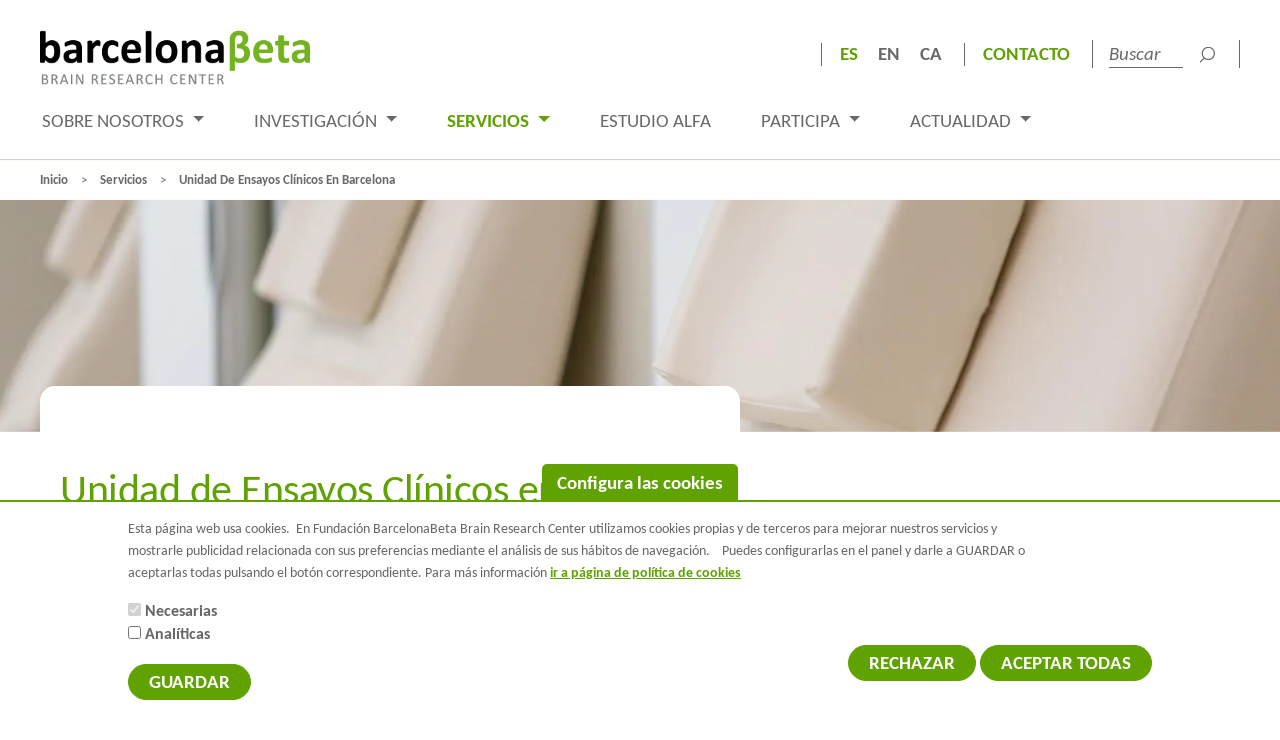

--- FILE ---
content_type: text/html; charset=UTF-8
request_url: https://www.barcelonabeta.org/es/servicios/unidad-ensayos-clinicos
body_size: 9165
content:
<!DOCTYPE html>
<html lang="es" dir="ltr">
<head>
  <meta charset="utf-8" />
<meta name="description" content="Disponemos de unidad de ensayos clínicos puntera y especializada en Barcelona. Realización de estudios y ensayos con equipos médicos y de investigación expertos." />
<link rel="canonical" href="https://www.barcelonabeta.org/es/servicios/unidad-ensayos-clinicos" />
<link rel="image_src" href="https://www.barcelonabeta.org/sites/default/files/styles/noticia_ampliada/public/2018-07/header-unidad-ensayos.jpg?itok=3dm3gor_" />
<meta name="twitter:card" content="summary_large_image" />
<meta name="twitter:site" content="@fpmaragall" />
<meta name="twitter:title" content="Unidad de Ensayos Clínicos en Barcelona" />
<meta name="twitter:description" content="La Unidad de Ensayos Clínicos del Barcelonaβeta Brain Research Center está formada por un equipo integrado por personal médico, de enfermería, coordinación y gestión, con la misión de llevar a cabo ensayos clínicos en sus instalaciones. La Unidad está equipada para realizar estudios de farmacocinética y dinámica, y desarrollar ensayos clínicos de fase II, III y IV." />
<meta name="twitter:image" content="https://www.barcelonabeta.org/sites/default/files/styles/noticia_ampliada/public/2018-07/header-unidad-ensayos.jpg?itok=3dm3gor_" />
<meta name="Generator" content="Drupal 11 (https://www.drupal.org)" />
<meta name="MobileOptimized" content="width" />
<meta name="HandheldFriendly" content="true" />
<meta name="viewport" content="width=device-width, initial-scale=1.0" />
<link rel="icon" href="/sites/default/files/favicon_0.png" type="image/png" />
<link rel="alternate" hreflang="es" href="https://www.barcelonabeta.org/es/servicios/unidad-ensayos-clinicos" />
<link rel="alternate" hreflang="en" href="https://www.barcelonabeta.org/en/services/clinical-trial-units" />
<link rel="alternate" hreflang="ca" href="https://www.barcelonabeta.org/ca/serveis/unitat-assaigs-clinics" />

    <title>Unidad de Ensayos Clínicos en Barcelona | BBRC</title>
    <link rel="stylesheet" media="all" href="/sites/default/files/css/css_aObp2CrVNGZ4BrR7VIA3brQ8yv5DQrnnpE4Qhx1tiHQ.css?delta=0&amp;language=es&amp;theme=investigation&amp;include=eJxtyNEJwCAMBcCFLI4kUV8lNCaFxILbtwP06-CwSjO7GB_zFiZtyPjJ0nHSkkisDzx4ULBpHmKV5PDYwjqSbw_MXMnxAm3AI_A" />
<link rel="stylesheet" media="all" href="/sites/default/files/css/css_EsdzEI1rmkxcQpW1wVpFMCjJjqeh_S9c8VliAAIoPwA.css?delta=1&amp;language=es&amp;theme=investigation&amp;include=eJxtyNEJwCAMBcCFLI4kUV8lNCaFxILbtwP06-CwSjO7GB_zFiZtyPjJ0nHSkkisDzx4ULBpHmKV5PDYwjqSbw_MXMnxAm3AI_A" />

      
        <link rel="preconnect" href="https://fonts.gstatic.com/" crossorigin>
        <link rel="preload" href="https://www.barcelonabeta.org/themes/custom/investigation/fonts/Oswald-Bold.woff" as="font" type="font/woff2" crossorigin>

        <!-- Global site tag (gtag.js) - Google Analytics -->
        <script async src="https://www.googletagmanager.com/gtag/js?id=G-1Y87DJTRB7"></script>
        <script type="text/javascript">
          function getCookie(c_name) {
            var i, x, y, ARRcookies = document.cookie.split(";");
            for (i = 0; i < ARRcookies.length; i++) {
              x = ARRcookies[i].substr(0, ARRcookies[i].indexOf("="));
              y = ARRcookies[i].substr(ARRcookies[i].indexOf("=") + 1);
              x = x.replace(/^\s+|\s+$/g, "");
              if (x == c_name) {
                return unescape(y);
              }
            }
            return "";
          }

          let cats = getCookie('cookie-agreed-categories');
          cats = cats.replace(/[\[\]']+/g, '');
          cats = cats.replace(new RegExp(']'), '');
          cats = cats.replace(/"/g, '');

          cats = cats.split(',');
          // Tags without cookies
          if (cats.includes('analiticas')) {
            window.dataLayer = window.dataLayer || [];
function gtag(){dataLayer.push(arguments);}
gtag('js', new Date());

gtag('config', 'G-1Y87DJTRB7');
          } else {
            <!-- Global site tag (gtag.js) - Google Analytics -->
window.dataLayer = window.dataLayer || [];
function gtag(){dataLayer.push(arguments);}
gtag('js', new Date());

gtag("consent", "default", {
ad_storage: "denied",
analytics_storage: "denied",
functionality_storage: "denied",
personalization_storage: "denied",
security_storage: "denied"
});

gtag('config', 'G-1Y87DJTRB7');
          }
        </script>
        </head>

        <body class="page-node-type-servicio">
<a href="#main-content" class="visually-hidden focusable">
  Pasar al contenido principal
</a>

  <div class="dialog-off-canvas-main-canvas" data-off-canvas-main-canvas>
      



    <header id="header-navbar-wrapper" class="header-navbar-wrapper">
    <button class="nav-toggle"><span class="hidden">Menu</span>
      <span></span>
      <span></span>
      <span></span>
    </button>
    <div class="container-fluid">
                        <div id="navbar" role="banner">
        <div class="topbar">
          <div class="col-sm-4 left">
              <div class="region region-topbar-left">
          <a class="logo navbar-btn pull-left" href="/es" title="Inicio" rel="home">
      <img src="/sites/default/files/logo-barcelona-beta_0.png" alt="Inicio" />
    </a>
      
  </div>

          </div>
          <div class="col-sm-8 right">
              <div class="region region-topbar-right">
    <section class="language-switcher-language-url block block-language block-language-blocklanguage-content clearfix" id="block-alternadordeidiomacontent" role="navigation">
  
    

      <ul class="links"><li class="es"><span class="language-link">Es</span></li><li data-drupal-language="en" data-drupal-link-system-path="node/106" class="en"><a href="/en/services/clinical-trial-units" class="language-link" hreflang="en" data-drupal-link-system-path="node/106">En</a></li><li data-drupal-language="ca" data-drupal-link-system-path="node/106" class="ca"><a href="/ca/serveis/unitat-assaigs-clinics" class="language-link" hreflang="ca" data-drupal-link-system-path="node/106">Ca</a></li></ul>
  </section>

<section id="block-topmenuderecha" class="top-menu block block-system block-system-menu-blocktop-menu-derecha clearfix">
      
              <ul class="menu nav">
                            <li>
        <a href="/es/contacto" class="Contacto" data-drupal-link-system-path="node/47">Contacto</a>
                  </li>
        </ul>
  


  </section>
<section class="views-exposed-form block block-views block-views-exposed-filter-blocksearch-content-page-1 clearfix" data-drupal-selector="views-exposed-form-search-content-page-1" id="block-formularioexpuestosearch-contentpage-1">
  
    

      <form action="/es/search/content" method="get" id="views-exposed-form-search-content-page-1" accept-charset="UTF-8">
  <div class="form--inline form-inline clearfix">
  <div class="form-item js-form-item form-type-textfield js-form-type-textfield form-item-keys js-form-item-keys form-group">
      <label for="edit-keys" class="control-label">Buscar</label>
  
  
  <input placeholder="Buscar" data-drupal-selector="edit-keys" class="form-text form-control" type="text" id="edit-keys" name="keys" value="" size="30" maxlength="128" aria-label="search" />

  
  
  </div>
<div data-drupal-selector="edit-actions" class="form-actions form-group js-form-wrapper form-wrapper" id="edit-actions"><button data-drupal-selector="edit-submit-search-content" class="button js-form-submit form-submit btn-primary btn icon-before" type="submit" id="edit-submit-search-content" value="Buscar"><span class="icon glyphicon glyphicon-search" aria-hidden="true"></span>
Buscar
        </button></div>

</div>

</form>

  </section>


  </div>

          </div>
          <div class="navigation">
            <div class="main-content">
                <div>

  </div>

<section id="block-investigation-main-menu" class="block block-system block-system-menu-blockmain clearfix">
      <div class="navbar navbar-expand-lg navbar-light bg-light">
<!-- 	<button type="button" class="navbar-toggle" data-toggle="collapse" data-target="#navbarSupportedContent" aria-expanded="true">
           <span class="menu-text"><i class="fa fa-bars" aria-hidden="true"></i>
            Menú</span>
          </button> -->
	<div class="collapse navbar-collapse" id="navbarSupportedContent">
		<ul class="navbar-nav mr-auto">
										<li class="dropdown show">
					            <a class="btn btn-secondary dropdown-toggle " href="#" role="button" id="Sobre_nosotros" data-toggle="dropdown" aria-haspopup="true" aria-expanded="false">
              Sobre nosotros
            </a>
						<div class="dropdown-menu" aria-labelledby="Sobre_nosotros">
							<div class=" container-fluid">
								<div class="menu-links col-sm-6">
																	<a href="/es/sobre-nosotros/el-bbrc" class="dropdown-item ">El BBRC</a>

																	<a href="/es/sobre-nosotros/transparencia" class="dropdown-item ">Transparencia</a>

																	<a href="/es/sobre-nosotros/sede" class="dropdown-item ">Sede</a>

																	<a href="/es/sobre-nosotros/organizacion/patronato" class="dropdown-item ">Organización</a>

																	<a href="/es/sobre-nosotros/patrocinadores" class="dropdown-item ">Patrocinadores</a>

																	<a href="/es/sobre-nosotros/ofertas-de-trabajo" class="dropdown-item ">Ofertas de trabajo</a>

																	<a href="/es/sobre-nosotros/human-resources-strategy-researchers-hrs4r" class="dropdown-item ">Human Resources Strategy for Researchers (HRS4R)</a>

																</div>
							</div>
						</div>
          				</li>
										<li class="dropdown show">
					            <a class="btn btn-secondary dropdown-toggle " href="#" role="button" id="Investigación" data-toggle="dropdown" aria-haspopup="true" aria-expanded="false">
              Investigación
            </a>
						<div class="dropdown-menu" aria-labelledby="Investigación">
							<div class=" container-fluid">
								<div class="menu-links col-sm-6">
																	<a href="/es/investigacion/grupos-de-investigacion-del-alzheimer" class="dropdown-item ">Grupos y líneas de investigación</a>

																	<a href="/es/investigacion/plataformas-de-investigacion" class="dropdown-item ">Plataformas de investigación</a>

																	<a href="/es/investigacion/publicaciones" class="dropdown-item ">Publicaciones</a>

																	<a href="/es/investigacion/estudios-en-curso" class="dropdown-item ">Estudios en curso</a>

																	<a href="/es/investigacion/ensayos-clinicos" class="dropdown-item ">Ensayos clínicos</a>

																	<a href="/es/investigacion/becas-proyectos-concedidos" class="dropdown-item ">Becas y proyectos concedidos</a>

																</div>
							</div>
						</div>
          				</li>
										<li class="dropdown show">
					            <a class="btn btn-secondary dropdown-toggle  active " href="#" role="button" id="Servicios" data-toggle="dropdown" aria-haspopup="true" aria-expanded="false">
              Servicios
            </a>
						<div class="dropdown-menu" aria-labelledby="Servicios">
							<div class=" container-fluid">
								<div class="menu-links col-sm-6">
																	<a href="/es/servicios/plataforma-de-neuroimagen" class="dropdown-item ">Plataforma de neuroimagen</a>

																	<a href="/es/servicios/unidad-ensayos-clinicos" class="dropdown-item  active ">Unidad de ensayos clínicos</a>

																	<a href="/es/servicios/plataforma-de-biomarcadores-en-fluidos" class="dropdown-item ">Plataforma de Biomarcadores en Fluidos</a>

																</div>
							</div>
						</div>
          				</li>
										<li class="dropdown show">
					            <a class="btn btn-secondary " href="/es/estudio-alfa/sobre-el-estudio-alfa" role="button" id="Estudio Alfa" aria-haspopup="true">
              Estudio Alfa
            </a>
									</li>
										<li class="dropdown show">
					            <a class="btn btn-secondary dropdown-toggle " href="#" role="button" id="Participa" data-toggle="dropdown" aria-haspopup="true" aria-expanded="false">
              Participa
            </a>
						<div class="dropdown-menu" aria-labelledby="Participa">
							<div class=" container-fluid">
								<div class="menu-links col-sm-6">
																	<a href="/es/participa/socio-fundacion-pasqual-maragall" class="dropdown-item ">Hazte socio de la investigación</a>

																	<a href="/es/participa/voluntarios-investigacion-alzheimer" class="dropdown-item ">Participa en la investigación</a>

																</div>
							</div>
						</div>
          				</li>
										<li class="dropdown show">
					            <a class="btn btn-secondary dropdown-toggle " href="#" role="button" id="Actualidad" data-toggle="dropdown" aria-haspopup="true" aria-expanded="false">
              Actualidad
            </a>
						<div class="dropdown-menu" aria-labelledby="Actualidad">
							<div class=" container-fluid">
								<div class="menu-links col-sm-6">
																	<a href="/es/actualidad/noticias" class="dropdown-item ">Noticias</a>

																	<a href="/es/actualidad/prensa" class="dropdown-item ">Prensa</a>

																</div>
							</div>
						</div>
          				</li>
					</ul>
	</div>
</div>

  </section>
                            
                                                                    </div>
          </div>
        </div>

      </div>
                </div>
  </header>

    <section role="main" id="main" class="js-quickedit-main-content">
  
            
        


            
                <div class="content">

            
      

            
                  
            
                        
            
                  <a id="main-content"></a>

                    <div class="region region-content">
    <div data-drupal-messages-fallback class="hidden"></div>    <nav class="breadcrumb" role="navigation" aria-labelledby="system-breadcrumb">
    <h2 id="system-breadcrumb" class="visually-hidden">Sobrescribir enlaces de ayuda a la navegación</h2>
    <div class="container-fluid">
      <ul>
                <li>
          <a href="/es">Inicio</a>

        </li>
                <li>
          <a href="">Servicios</a>

        </li>
                <li>
          <a href="">Unidad de Ensayos Clínicos en Barcelona</a>

        </li>
              </ul>
    </div>
  </nav>


	
	  <article class="servicio top-image">
	<div class="img-top-article">
		
            <div class="field field--name-field-image field--type-image field--label-hidden field--item">    <picture>
                  <source srcset="/sites/default/files/styles/imatge_hedaer/public/2018-07/header-unidad-ensayos.webp?itok=ofhuorrA 1900w" media="all and (min-width: 1024px)" type="image/webp" sizes="100vw" width="1900" height="410"/>
              <source srcset="/sites/default/files/styles/imatge_header_mobile/public/2018-07/header-unidad-ensayos.webp?itok=BfcE8_Ka 768w" media="all and (max-width: 768px)" type="image/webp" sizes="100vw" width="768" height="550"/>
              <source srcset="/sites/default/files/styles/imatge_hedaer/public/2018-07/header-unidad-ensayos.jpg?itok=ofhuorrA 1900w" media="all and (min-width: 1024px)" type="image/jpeg" sizes="100vw" width="1900" height="410"/>
              <source srcset="/sites/default/files/styles/imatge_header_mobile/public/2018-07/header-unidad-ensayos.jpg?itok=BfcE8_Ka 768w" media="all and (max-width: 768px)" type="image/jpeg" sizes="100vw" width="768" height="550"/>
                  <img loading="eager" width="1900" height="410" src="/sites/default/files/styles/imatge_hedaer/public/2018-07/header-unidad-ensayos.jpg?itok=ofhuorrA" alt="Unidad de ensayos Clínicos" class="img-responsive" />

  </picture>

</div>
      
	</div>

  <div class="container-fluid">
  	<section class="left col-sm-7">
	  	<header class="page-header">
		  	<h1>Unidad de Ensayos Clínicos en Barcelona</h1>
		  </header>
			
            <div class="field field--name-body field--type-text-with-summary field--label-hidden field--item"><p>La Unidad de Ensayos Clínicos del Barcelonaβeta Brain Research Center está formada por un equipo integrado por personal médico, de enfermería, coordinación y gestión, con la misión de llevar a cabo ensayos clínicos en sus instalaciones.&nbsp;</p>

<p>La Unidad está equipada para realizar estudios de farmacocinética y dinámica, y desarrollar <b>ensayos clínicos de fase II, III y IV</b>.</p>

<p><a href="https://www.barcelonabeta.org/es/investigacion-alzheimer/ensayos-clinicos" title="Consulta aquí los ensayos clínicos activos en el BBRC">Consulta aquí </a>los ensayos clínicos activos en el BBRC.</p>

<p>&nbsp;</p>

<h2>Instalaciones de la Unidad de Ensayos Clínicos</h2>

<p>El BBRC dispone de las siguientes instalaciones, inauguradas en septiembre del 2016:</p>

<ul>
	<li>Amplia sala con butacas médicas para la extracción e infusión de medicamentos, con tres monitores de constantes vitales, un carro de parada cardiorespiratoria, un ordenador y el equipo de enfermería necesario para realizar exploraciones y administración de fármacos.&nbsp;</li>
	<li>Espacios y salas para consultas médicas.&nbsp;</li>
	<li>Dos salas ISO8 con cama para la realización de procedimientos como la punción lumbar.&nbsp;</li>
	<li>Laboratorio equipado para la gestión y el procesamiento de muestras biológicas.</li>
	<li>Sala de congeladores para el almacenamiento provisional de las muestras biológicas.&nbsp;</li>
	<li>Sala de almacenamiento de los fármacos.&nbsp;</li>
	<li>Escáner de resonancia magnética de última generación, Philips Ingenia 3.0T CX. Para más información, consulta nuestra Plataforma de Neuroimagen.&nbsp;</li>
	<li>Recepción para atender a los participantes.</li>
	<li>Sala de espera para los participantes.&nbsp;</li>
	<li>Sala de reuniones.</li>
	<li>Sala de archivo de la documentación.</li>
</ul>
</div>
      
      <div class="">
        
      </div>
		</section>
  	
	  <sidebar class="right col-sm-5">
			<div>
        <section id="carousel-sidebar">
          <div class="owl-carousel owl-theme">                                                                                                                                                                                                                                                                                                                                                                                                                                                <div class="item">    <picture>
                  <source srcset="/sites/default/files/styles/730x474/public/2018-07/Butacas-sala-ensayos-cli%CC%81nicos-BarcelonaBeta.webp?itok=5PhvVAg4 730w" media="all and (min-width: 1024px)" type="image/webp" sizes="100vw" width="730" height="487"/>
              <source srcset="/sites/default/files/styles/730x474/public/2018-07/Butacas-sala-ensayos-cli%CC%81nicos-BarcelonaBeta.webp?itok=5PhvVAg4 730w" media="all and (max-width: 768px)" type="image/webp" sizes="100vw" width="730" height="487"/>
              <source srcset="/sites/default/files/styles/730x474/public/2018-07/Butacas-sala-ensayos-cli%CC%81nicos-BarcelonaBeta.jpg?itok=5PhvVAg4 730w" media="all and (min-width: 1024px)" type="image/jpeg" sizes="100vw" width="730" height="487"/>
              <source srcset="/sites/default/files/styles/730x474/public/2018-07/Butacas-sala-ensayos-cli%CC%81nicos-BarcelonaBeta.jpg?itok=5PhvVAg4 730w" media="all and (max-width: 768px)" type="image/jpeg" sizes="100vw" width="730" height="487"/>
                  <img loading="lazy" width="730" height="487" src="/sites/default/files/styles/730x474/public/2018-07/Butacas-sala-ensayos-cli%CC%81nicos-BarcelonaBeta.jpg?itok=5PhvVAg4" alt="Unidad de Ensayos Clínicos Barcelonaβeta Brain Research Center" class="img-responsive" />

  </picture>

</div>
                                                        <div class="item">    <picture>
                  <source srcset="/sites/default/files/styles/730x474/public/2018-07/Butacas-sala-ensayos-cli%CC%81nicos-BBRC.webp?itok=_r_sIMrY 730w" media="all and (min-width: 1024px)" type="image/webp" sizes="100vw" width="730" height="487"/>
              <source srcset="/sites/default/files/styles/730x474/public/2018-07/Butacas-sala-ensayos-cli%CC%81nicos-BBRC.webp?itok=_r_sIMrY 730w" media="all and (max-width: 768px)" type="image/webp" sizes="100vw" width="730" height="487"/>
              <source srcset="/sites/default/files/styles/730x474/public/2018-07/Butacas-sala-ensayos-cli%CC%81nicos-BBRC.jpg?itok=_r_sIMrY 730w" media="all and (min-width: 1024px)" type="image/jpeg" sizes="100vw" width="730" height="487"/>
              <source srcset="/sites/default/files/styles/730x474/public/2018-07/Butacas-sala-ensayos-cli%CC%81nicos-BBRC.jpg?itok=_r_sIMrY 730w" media="all and (max-width: 768px)" type="image/jpeg" sizes="100vw" width="730" height="487"/>
                  <img loading="lazy" width="730" height="487" src="/sites/default/files/styles/730x474/public/2018-07/Butacas-sala-ensayos-cli%CC%81nicos-BBRC.jpg?itok=_r_sIMrY" alt="Unidad de Ensayos Clínicos Barcelonaβeta Brain Research Center" class="img-responsive" />

  </picture>

</div>
                                                        <div class="item">    <picture>
                  <source srcset="/sites/default/files/styles/730x474/public/2018-07/Monitor-constantes-vitales-bbrc.webp?itok=89GsY1Ge 730w" media="all and (min-width: 1024px)" type="image/webp" sizes="100vw" width="730" height="487"/>
              <source srcset="/sites/default/files/styles/730x474/public/2018-07/Monitor-constantes-vitales-bbrc.webp?itok=89GsY1Ge 730w" media="all and (max-width: 768px)" type="image/webp" sizes="100vw" width="730" height="487"/>
              <source srcset="/sites/default/files/styles/730x474/public/2018-07/Monitor-constantes-vitales-bbrc.jpg?itok=89GsY1Ge 730w" media="all and (min-width: 1024px)" type="image/jpeg" sizes="100vw" width="730" height="487"/>
              <source srcset="/sites/default/files/styles/730x474/public/2018-07/Monitor-constantes-vitales-bbrc.jpg?itok=89GsY1Ge 730w" media="all and (max-width: 768px)" type="image/jpeg" sizes="100vw" width="730" height="487"/>
                  <img loading="lazy" width="730" height="487" src="/sites/default/files/styles/730x474/public/2018-07/Monitor-constantes-vitales-bbrc.jpg?itok=89GsY1Ge" alt="Unidad de Ensayos Clínicos Barcelonaβeta Brain Research Center" class="img-responsive" />

  </picture>

</div>
                                                        <div class="item">    <picture>
                  <source srcset="/sites/default/files/styles/730x474/public/2018-07/Sala-ensayos-cli%CC%81nicos-BarcelonaBeta.webp?itok=mki39xLQ 730w" media="all and (min-width: 1024px)" type="image/webp" sizes="100vw" width="730" height="487"/>
              <source srcset="/sites/default/files/styles/730x474/public/2018-07/Sala-ensayos-cli%CC%81nicos-BarcelonaBeta.webp?itok=mki39xLQ 730w" media="all and (max-width: 768px)" type="image/webp" sizes="100vw" width="730" height="487"/>
              <source srcset="/sites/default/files/styles/730x474/public/2018-07/Sala-ensayos-cli%CC%81nicos-BarcelonaBeta.jpg?itok=mki39xLQ 730w" media="all and (min-width: 1024px)" type="image/jpeg" sizes="100vw" width="730" height="487"/>
              <source srcset="/sites/default/files/styles/730x474/public/2018-07/Sala-ensayos-cli%CC%81nicos-BarcelonaBeta.jpg?itok=mki39xLQ 730w" media="all and (max-width: 768px)" type="image/jpeg" sizes="100vw" width="730" height="487"/>
                  <img loading="lazy" width="730" height="487" src="/sites/default/files/styles/730x474/public/2018-07/Sala-ensayos-cli%CC%81nicos-BarcelonaBeta.jpg?itok=mki39xLQ" alt="Unidad de Ensayos Clínicos Barcelonaβeta Brain Research Center" class="img-responsive" />

  </picture>

</div>
                                                        <div class="item">    <picture>
                  <source srcset="/sites/default/files/styles/730x474/public/2018-07/Sala-ensayos-cli%CC%81nicos-BBRC.webp?itok=l5oCREXP 730w" media="all and (min-width: 1024px)" type="image/webp" sizes="100vw" width="730" height="487"/>
              <source srcset="/sites/default/files/styles/730x474/public/2018-07/Sala-ensayos-cli%CC%81nicos-BBRC.webp?itok=l5oCREXP 730w" media="all and (max-width: 768px)" type="image/webp" sizes="100vw" width="730" height="487"/>
              <source srcset="/sites/default/files/styles/730x474/public/2018-07/Sala-ensayos-cli%CC%81nicos-BBRC.jpg?itok=l5oCREXP 730w" media="all and (min-width: 1024px)" type="image/jpeg" sizes="100vw" width="730" height="487"/>
              <source srcset="/sites/default/files/styles/730x474/public/2018-07/Sala-ensayos-cli%CC%81nicos-BBRC.jpg?itok=l5oCREXP 730w" media="all and (max-width: 768px)" type="image/jpeg" sizes="100vw" width="730" height="487"/>
                  <img loading="lazy" width="730" height="487" src="/sites/default/files/styles/730x474/public/2018-07/Sala-ensayos-cli%CC%81nicos-BBRC.jpg?itok=l5oCREXP" alt="Unidad de Ensayos Clínicos Barcelonaβeta Brain Research Center" class="img-responsive" />

  </picture>

</div>
                                                        <div class="item">    <picture>
                  <source srcset="/sites/default/files/styles/730x474/public/2018-07/Sala-puncio%CC%81n-lumbar-ensayos-cli%CC%81nicos-BBRC.webp?itok=DEENxVdp 730w" media="all and (min-width: 1024px)" type="image/webp" sizes="100vw" width="730" height="489"/>
              <source srcset="/sites/default/files/styles/730x474/public/2018-07/Sala-puncio%CC%81n-lumbar-ensayos-cli%CC%81nicos-BBRC.webp?itok=DEENxVdp 730w" media="all and (max-width: 768px)" type="image/webp" sizes="100vw" width="730" height="489"/>
              <source srcset="/sites/default/files/styles/730x474/public/2018-07/Sala-puncio%CC%81n-lumbar-ensayos-cli%CC%81nicos-BBRC.jpg?itok=DEENxVdp 730w" media="all and (min-width: 1024px)" type="image/jpeg" sizes="100vw" width="730" height="489"/>
              <source srcset="/sites/default/files/styles/730x474/public/2018-07/Sala-puncio%CC%81n-lumbar-ensayos-cli%CC%81nicos-BBRC.jpg?itok=DEENxVdp 730w" media="all and (max-width: 768px)" type="image/jpeg" sizes="100vw" width="730" height="489"/>
                  <img loading="lazy" width="730" height="489" src="/sites/default/files/styles/730x474/public/2018-07/Sala-puncio%CC%81n-lumbar-ensayos-cli%CC%81nicos-BBRC.jpg?itok=DEENxVdp" alt="Unidad de Ensayos Clínicos Barcelonaβeta Brain Research Center" class="img-responsive" />

  </picture>

</div>
                                                                                        </div>
        </section>

        <section class="project-link">
        
          
            <div class="field field--name-field-contacto-servicio field--type-text-long field--label-hidden field--item"><h2>Contacto</h2><h3>DAVID ROTLLANT</h3><p>Interim Deputy Director de la Unidad de Coordinación Científica<br><a href="mailto:drotllant@barcelonabeta.org" target="_blank">drotllant@barcelonabeta.org</a><br>+34 93 316 09 90</p></div>
      
        </section>
      </div>
	  </sidebar>
	</div>
</article>
	
  </div>

        

          </div>

          </section>

<section class="pre-footer" role="contentinfo">
  <div class="container-fluid">

    <div class="col-sm-2 pre-footer--section logos">
      <img loading="lazy" src="/themes/custom/investigation/images/logo-footer-barcelona-beta.png"  aria-label="Go to web Barcelona Beta" alt="Logo Barcelona Beta" title="Barcelona Beta" class="logo-footer-barcelona-beta">
    </div>

    <div class="col-md-4 pre-footer--section logos">
      <a target="_blank" href="
        https://obrasociallacaixa.org/es/home">
        <img loading="lazy" src="/themes/custom/investigation/images/logo-footer-la-caixa-foundation_es.png"  aria-label="Go to web 'La Caixa'" alt="Logo 'La Caixa'" title="'La Caixa'" class="logo-footer-la-caixa">
      </a>

      <a target="_blank" href="
        https://www.upf.edu/inicio">
        <img loading="lazy" src="/themes/custom/investigation/images/logo-universitat-pompeu-fabra.png" aria-label="Go to web Universitat Pompeu Fabra" alt="Logo Universitat Pompeu Fabra" title="Universitat Pompeu Fabra" class="logo-universitat-pompeu-fabra">
      </a>
    </div>

    <div class="col-sm-4 pre-footer--section">
      <div class="info-contacte">
        C/ Wellington 30 - 08005 Barcelona<br>
        T +34 933 160 990 | <a href="mailto:info@barcelonabeta.org">info@barcelonabeta.org</a>
      </div>

      <div class="xarxes">
          <div class="region region-xarxes">
    <section id="block-xarxes" class="block block-system block-system-menu-blockmenu-top clearfix">
      
              <ul class="menu nav">
                            <li class="Facebook">
        <a href="https://es-es.facebook.com/fpmaragall" target="_blank" class="Facebook">
          Facebook
                      <img src="/themes/custom/investigation/images/ico-facebook.svg" alt="Facebook">
                                                          </a>



                          </li>
                        <li class="Twitter">
        <a href="https://x.com/fpmaragall" target="_blank" class="Twitter">
          Twitter
                                <img src="/themes/custom/investigation/images/ico-twitter.svg" alt="Twitter">
                                                </a>



                          </li>
                        <li class="Instagram">
        <a href="https://www.instagram.com/fpmaragall/" target="_blank" class="Instagram">
          Instagram
                                                              <img src="/themes/custom/investigation/images/instagram.png" alt="Instagram">
                  </a>



                          </li>
                        <li class="Youtube">
        <a href="https://www.youtube.com/channel/UCs8UsbI3jF8rLm23V6pRdKg" target="_blank" class="Youtube">
          Youtube
                                                    <img src="/themes/custom/investigation/images/ico-youtube.svg" alt="Youtube">
                            </a>



                          </li>
                        <li class="Linkedin">
        <a href="https://www.linkedin.com/company/pasqual-maragall-foundation/" target="_blank" class="Linkedin">
          Linkedin
                                          <img src="/themes/custom/investigation/images/ico-linkedin.svg" alt="Linkedin">
                                      </a>



                          </li>
        </ul>
  


  </section>
  </div>

      </div>
    </div>

    <div class="col-sm-2 pre-footer--section logos">
      <a href="https://fpmaragall.org/" target="_blank" rel="nofollow">
        <img loading="lazy" src="/themes/custom/investigation/images/logo-fundacio-pasqual-maragall.png" aria-label="Go to web Fundació Pasqual Maragall" alt="Logo Fundació Pasqual Maragall" title="Fundació Pasqual Maragall" class="logo-fundacio-pasqual-maragall">
      </a>
    </div>

    <div class="col-sm-2 pre-footer--section twitter">
      <a href="https://x.com/BarcelonaBeta" class="twitter" target="_blank">
        <span class="twitterBB">@BarcelonaBeta</span>
      </a>
      <a href="https://bsky.app/profile/barcelonabeta.bsky.social" class="bluesky" target="_blank">
        <span class="blueskyBB">@barcelonabeta.bsky.social</span>
      </a>
    </div>

  </div>
</section>

<footer role="contentinfo">
  <div class="container-fluid">
      <div class="region region-footer">
    <span class="copy">
	© Barcelonaβeta Brain Research Center
</span>
<span class="footer__menu">
	<a href="/es/aviso-legal" rel=”nofollow">Aviso Legal</a>
	<a href="/es/politica-privacidad-web" rel=”nofollow">Política de privacidad</a>
  <a href="/es/politica-de-cookies" rel=”nofollow">Política de cookies</a>
</span>

  </div>

  </div>
</footer>

  </div>


<script type="application/json" data-drupal-selector="drupal-settings-json">{"path":{"baseUrl":"\/","pathPrefix":"es\/","currentPath":"node\/106","currentPathIsAdmin":false,"isFront":false,"currentLanguage":"es"},"pluralDelimiter":"\u0003","suppressDeprecationErrors":true,"ajaxPageState":{"libraries":"eJxtyEEOwjAMBdELBflIkVNMZOHaVvxbqbeHDYgFqxm9EYHC4qTxuZ5LurqifYkyMk5ZP4IIg2aTo28RT5V39jRl34T-Yb_Lgw9DUz-loJOh4TQtBtutcJn6bHUVZKfBJS8ghj5I","theme":"investigation","theme_token":null},"ajaxTrustedUrl":{"\/es\/search\/content":true},"eu_cookie_compliance":{"cookie_policy_version":"1.0.0","popup_enabled":true,"popup_agreed_enabled":false,"popup_hide_agreed":false,"popup_clicking_confirmation":false,"popup_scrolling_confirmation":false,"popup_html_info":"\u003Cbutton type=\u0022button\u0022 class=\u0022eu-cookie-withdraw-tab\u0022\u003EConfigura las cookies\u003C\/button\u003E\n\u003Cdiv aria-labelledby=\u0022popup-text\u0022  class=\u0022eu-cookie-compliance-banner eu-cookie-compliance-banner-info eu-cookie-compliance-banner--categories\u0022\u003E\n  \u003Cdiv class=\u0022popup-content info eu-cookie-compliance-content\u0022\u003E\n        \u003Cdiv id=\u0022popup-text\u0022 class=\u0022eu-cookie-compliance-message\u0022 role=\u0022document\u0022\u003E\n      \u003Cp\u003EEsta p\u00e1gina web usa cookies.\u003C\/p\u003E\u003Cp\u003E\u0026nbsp;\u003C\/p\u003E\u003Cp\u003E\u0026nbsp;\u003C\/p\u003E\u003Cp\u003EEn Fundaci\u00f3n BarcelonaBeta Brain Research Center utilizamos cookies propias y de terceros para mejorar nuestros servicios y mostrarle publicidad relacionada con sus preferencias mediante el an\u00e1lisis de sus h\u00e1bitos de navegaci\u00f3n.\u003C\/p\u003E\u003Cp\u003E\u0026nbsp;\u003C\/p\u003E\u003Cp\u003E\u0026nbsp;\u003C\/p\u003E\u003Cp\u003E\u0026nbsp;\u003C\/p\u003E\u003Cp\u003E\u0026nbsp;\u003C\/p\u003E\u003Cp\u003EPuedes configurarlas en el panel y darle a GUARDAR o aceptarlas todas pulsando el bot\u00f3n correspondiente. Para m\u00e1s informaci\u00f3n \u003Ca href=\u0022\/politica-de-cookies\u0022 aria-label=\u0022Ir a pagina politica de cookies\u0022\u003Eir a p\u00e1gina de pol\u00edtica de cookies\u003C\/a\u003E\u003C\/p\u003E\u003Cp\u003E\u0026nbsp;\u003C\/p\u003E\u003Cp\u003E\u0026nbsp;\u003C\/p\u003E\n          \u003C\/div\u003E\n\n          \u003Cdiv id=\u0022eu-cookie-compliance-categories\u0022 class=\u0022eu-cookie-compliance-categories\u0022\u003E\n                  \u003Cdiv class=\u0022eu-cookie-compliance-category\u0022\u003E\n            \u003Cdiv\u003E\n             \u003Cfieldset\u003E\n                 \u003Clegend class=\u0022visually-hidden\u0022\u003ECookies Categories check boxes\u003C\/legend\u003E\n              \u003Cinput type=\u0022checkbox\u0022 name=\u0022cookie-categories\u0022 class=\u0022eu-cookie-compliance-category-checkbox\u0022 id=\u0022cookie-category-tecnicas\u0022\n                     value=\u0022tecnicas\u0022\n                      checked                       disabled  \u003E\n              \u003Clabel for=\u0022cookie-category-tecnicas\u0022\u003ENecesarias\u003C\/label\u003E\n             \u003C\/fieldset\u003E\n            \u003C\/div\u003E\n                      \u003C\/div\u003E\n                  \u003Cdiv class=\u0022eu-cookie-compliance-category\u0022\u003E\n            \u003Cdiv\u003E\n             \u003Cfieldset\u003E\n                 \u003Clegend class=\u0022visually-hidden\u0022\u003ECookies Categories check boxes\u003C\/legend\u003E\n              \u003Cinput type=\u0022checkbox\u0022 name=\u0022cookie-categories\u0022 class=\u0022eu-cookie-compliance-category-checkbox\u0022 id=\u0022cookie-category-analiticas\u0022\n                     value=\u0022analiticas\u0022\n                                           \u003E\n              \u003Clabel for=\u0022cookie-category-analiticas\u0022\u003EAnal\u00edticas\u003C\/label\u003E\n             \u003C\/fieldset\u003E\n            \u003C\/div\u003E\n                      \u003C\/div\u003E\n                          \u003Cdiv class=\u0022eu-cookie-compliance-categories-buttons\u0022\u003E\n            \u003Cbutton type=\u0022button\u0022\n                    class=\u0022eu-cookie-compliance-save-preferences-button \u0022\u003EGuardar\u003C\/button\u003E\n          \u003C\/div\u003E\n              \u003C\/div\u003E\n    \n    \u003Cdiv id=\u0022popup-buttons\u0022 class=\u0022eu-cookie-compliance-buttons eu-cookie-compliance-has-categories\u0022\u003E\n              \u003Cbutton type=\u0022button\u0022 class=\u0022eu-cookie-compliance-default-button eu-cookie-compliance-reject-button\u0022\u003ERechazar\u003C\/button\u003E\n            \u003Cbutton type=\u0022button\u0022 class=\u0022agree-button eu-cookie-compliance-default-button\u0022\u003EAceptar todas\u003C\/button\u003E\n              \u003Cbutton type=\u0022button\u0022 class=\u0022eu-cookie-withdraw-button visually-hidden\u0022\u003ERetirar el consentimiento\u003C\/button\u003E\n          \u003C\/div\u003E\n  \u003C\/div\u003E\n\u003C\/div\u003E","use_mobile_message":false,"mobile_popup_html_info":"\u003Cbutton type=\u0022button\u0022 class=\u0022eu-cookie-withdraw-tab\u0022\u003EConfigura las cookies\u003C\/button\u003E\n\u003Cdiv aria-labelledby=\u0022popup-text\u0022  class=\u0022eu-cookie-compliance-banner eu-cookie-compliance-banner-info eu-cookie-compliance-banner--categories\u0022\u003E\n  \u003Cdiv class=\u0022popup-content info eu-cookie-compliance-content\u0022\u003E\n        \u003Cdiv id=\u0022popup-text\u0022 class=\u0022eu-cookie-compliance-message\u0022 role=\u0022document\u0022\u003E\n      \n          \u003C\/div\u003E\n\n          \u003Cdiv id=\u0022eu-cookie-compliance-categories\u0022 class=\u0022eu-cookie-compliance-categories\u0022\u003E\n                  \u003Cdiv class=\u0022eu-cookie-compliance-category\u0022\u003E\n            \u003Cdiv\u003E\n             \u003Cfieldset\u003E\n                 \u003Clegend class=\u0022visually-hidden\u0022\u003ECookies Categories check boxes\u003C\/legend\u003E\n              \u003Cinput type=\u0022checkbox\u0022 name=\u0022cookie-categories\u0022 class=\u0022eu-cookie-compliance-category-checkbox\u0022 id=\u0022cookie-category-tecnicas\u0022\n                     value=\u0022tecnicas\u0022\n                      checked                       disabled  \u003E\n              \u003Clabel for=\u0022cookie-category-tecnicas\u0022\u003ENecesarias\u003C\/label\u003E\n             \u003C\/fieldset\u003E\n            \u003C\/div\u003E\n                      \u003C\/div\u003E\n                  \u003Cdiv class=\u0022eu-cookie-compliance-category\u0022\u003E\n            \u003Cdiv\u003E\n             \u003Cfieldset\u003E\n                 \u003Clegend class=\u0022visually-hidden\u0022\u003ECookies Categories check boxes\u003C\/legend\u003E\n              \u003Cinput type=\u0022checkbox\u0022 name=\u0022cookie-categories\u0022 class=\u0022eu-cookie-compliance-category-checkbox\u0022 id=\u0022cookie-category-analiticas\u0022\n                     value=\u0022analiticas\u0022\n                                           \u003E\n              \u003Clabel for=\u0022cookie-category-analiticas\u0022\u003EAnal\u00edticas\u003C\/label\u003E\n             \u003C\/fieldset\u003E\n            \u003C\/div\u003E\n                      \u003C\/div\u003E\n                          \u003Cdiv class=\u0022eu-cookie-compliance-categories-buttons\u0022\u003E\n            \u003Cbutton type=\u0022button\u0022\n                    class=\u0022eu-cookie-compliance-save-preferences-button \u0022\u003EGuardar\u003C\/button\u003E\n          \u003C\/div\u003E\n              \u003C\/div\u003E\n    \n    \u003Cdiv id=\u0022popup-buttons\u0022 class=\u0022eu-cookie-compliance-buttons eu-cookie-compliance-has-categories\u0022\u003E\n              \u003Cbutton type=\u0022button\u0022 class=\u0022eu-cookie-compliance-default-button eu-cookie-compliance-reject-button\u0022\u003ERechazar\u003C\/button\u003E\n            \u003Cbutton type=\u0022button\u0022 class=\u0022agree-button eu-cookie-compliance-default-button\u0022\u003EAceptar todas\u003C\/button\u003E\n              \u003Cbutton type=\u0022button\u0022 class=\u0022eu-cookie-withdraw-button visually-hidden\u0022\u003ERetirar el consentimiento\u003C\/button\u003E\n          \u003C\/div\u003E\n  \u003C\/div\u003E\n\u003C\/div\u003E","mobile_breakpoint":768,"popup_html_agreed":false,"popup_use_bare_css":false,"popup_height":"auto","popup_width":"100%","popup_delay":1000,"popup_link":"\/es","popup_link_new_window":true,"popup_position":false,"fixed_top_position":true,"popup_language":"es","store_consent":false,"better_support_for_screen_readers":false,"cookie_name":"","reload_page":true,"domain":"","domain_all_sites":false,"popup_eu_only":false,"popup_eu_only_js":false,"cookie_lifetime":100,"cookie_session":0,"set_cookie_session_zero_on_disagree":0,"disagree_do_not_show_popup":false,"method":"categories","automatic_cookies_removal":true,"allowed_cookies":"tecnicas:cookie-agreed*\r\nanaliticas:_gcl_au\r\nanaliticas:_gid\r\nanaliticas:_ga\r\nanaliticas:_gat_gtag_*\r\nanaliticas:_fbp\r\nanaliticas:_uet*","withdraw_markup":"\u003Cbutton type=\u0022button\u0022 class=\u0022eu-cookie-withdraw-tab\u0022\u003EConfigura las cookies\u003C\/button\u003E\n\u003Cdiv aria-labelledby=\u0022popup-text\u0022 class=\u0022eu-cookie-withdraw-banner\u0022\u003E\n  \u003Cdiv class=\u0022popup-content info eu-cookie-compliance-content\u0022\u003E\n    \u003Cdiv id=\u0022popup-text\u0022 class=\u0022eu-cookie-compliance-message\u0022 role=\u0022document\u0022\u003E\n      \u003Ch2\u003EWe use cookies on this site to enhance your user experience\u003C\/h2\u003E\u003Cp\u003EYou have given your consent for us to set cookies.\u003C\/p\u003E\n    \u003C\/div\u003E\n    \u003Cdiv id=\u0022popup-buttons\u0022 class=\u0022eu-cookie-compliance-buttons\u0022\u003E\n      \u003Cbutton type=\u0022button\u0022 class=\u0022eu-cookie-withdraw-button \u0022\u003ERetirar el consentimiento\u003C\/button\u003E\n    \u003C\/div\u003E\n  \u003C\/div\u003E\n\u003C\/div\u003E","withdraw_enabled":true,"reload_options":0,"reload_routes_list":"","withdraw_button_on_info_popup":true,"cookie_categories":["tecnicas","analiticas"],"cookie_categories_details":{"tecnicas":{"uuid":"a5d57679-450b-45cb-a977-5f4ea1714c2b","langcode":"es","status":true,"dependencies":[],"id":"tecnicas","label":"Necesarias","description":"","checkbox_default_state":"required","weight":-9},"analiticas":{"uuid":"314fb1d9-a2cf-4d50-bf75-28b4e318c93f","langcode":"es","status":true,"dependencies":[],"id":"analiticas","label":"Anal\u00edticas","description":"","checkbox_default_state":"unchecked","weight":-8}},"enable_save_preferences_button":true,"cookie_value_disagreed":"0","cookie_value_agreed_show_thank_you":"1","cookie_value_agreed":"2","containing_element":"body","settings_tab_enabled":true,"olivero_primary_button_classes":"","olivero_secondary_button_classes":"","close_button_action":"close_banner","open_by_default":true,"modules_allow_popup":true,"hide_the_banner":false,"geoip_match":true,"unverified_scripts":[]},"bootstrap":{"forms_has_error_value_toggle":1,"modal_animation":1,"modal_backdrop":"true","modal_focus_input":1,"modal_keyboard":1,"modal_select_text":1,"modal_show":1,"modal_size":"","popover_enabled":1,"popover_animation":1,"popover_auto_close":1,"popover_container":"body","popover_content":"","popover_delay":"0","popover_html":0,"popover_placement":"right","popover_selector":"","popover_title":"","popover_trigger":"click","tooltip_enabled":1,"tooltip_animation":1,"tooltip_container":"body","tooltip_delay":"0","tooltip_html":0,"tooltip_placement":"auto left","tooltip_selector":"","tooltip_trigger":"hover"},"user":{"uid":0,"permissionsHash":"fbf8adaa75e7923df916bcbce19335d02c8b14d3f3aab098d0913c613693fa35"}}</script>
<script src="/sites/default/files/js/js_g5Li6kkxxTPxSWbzRVn5OLrOOhmpR-acHamsVbqsCko.js?scope=footer&amp;delta=0&amp;language=es&amp;theme=investigation&amp;include=eJxtyEEKwzAMRNELufhIRg7CDFU1wlYMvX27aciiq_95ncyVU6L237WY2uDIclENBrfOmyRpiSh6toN8Qr95hUH80PoPC3zrSgxJ0OswdrHHyrfBxweKhDZp"></script>
<script src="https://code.jquery.com/jquery-3.7.1.min.js"></script>
<script src="/sites/default/files/js/js_OrGL9a1u6FinjTPotWYe5FI8Jabivsm8CzrVNS3MRrA.js?scope=footer&amp;delta=2&amp;language=es&amp;theme=investigation&amp;include=eJxtyEEKwzAMRNELufhIRg7CDFU1wlYMvX27aciiq_95ncyVU6L237WY2uDIclENBrfOmyRpiSh6toN8Qr95hUH80PoPC3zrSgxJ0OswdrHHyrfBxweKhDZp"></script>
<script src="/themes/custom/investigation/js/bootstrap.min.js?t9im1p" defer></script>
<script src="/sites/default/files/js/js_-7vq6zAbvvcznfDC-VW3qbDRfpooxjQoI7pxN4Drg2A.js?scope=footer&amp;delta=4&amp;language=es&amp;theme=investigation&amp;include=eJxtyEEKwzAMRNELufhIRg7CDFU1wlYMvX27aciiq_95ncyVU6L237WY2uDIclENBrfOmyRpiSh6toN8Qr95hUH80PoPC3zrSgxJ0OswdrHHyrfBxweKhDZp"></script>
<script src="/themes/custom/investigation/js/owl.carousel.min.js?t9im1p" defer></script>
<script src="/themes/custom/investigation/js/custom.js?t9im1p" defer></script>

</body>
</html>


--- FILE ---
content_type: image/svg+xml
request_url: https://www.barcelonabeta.org/themes/custom/investigation/images/ico-twitter.svg
body_size: -27
content:
<?xml version="1.0" encoding="utf-8"?>
<svg width="22" height="22" viewBox="0 0 22 22" fill="none" stroke="none" version="1.1" xmlns:xlink="http://www.w3.org/1999/xlink" xmlns="http://www.w3.org/2000/svg">
  <path id="Shape" d="M13.0955 9.31648L21.2864 0L19.3456 0L12.2303 8.08768L6.55141 0L0 0L8.58949 12.2311L0 22L1.94072 22L9.45009 13.4571L15.4486 22L22 22L13.0955 9.31648L13.0955 9.31648ZM10.4365 12.3385L9.5649 11.1198L2.64059 1.43161L5.62193 1.43161L11.2117 9.25316L12.0797 10.4719L19.3447 20.6381L16.3634 20.6381L10.4365 12.3385L10.4365 12.3385Z" style="fill:#FFFFFF;mix-blend-mode:normal;" />
</svg>

--- FILE ---
content_type: application/javascript
request_url: https://www.barcelonabeta.org/themes/custom/investigation/js/custom.js?t9im1p
body_size: 907
content:
jQuery(document).ready(function($) {

	jQuery('.share').click(function(){
		window.open(this.href, '', 'width=600,height=700');
		return false;
	});

  // owlCarousel
	jQuery('.owl-carousel').owlCarousel({
		items: 1,
		autoPlay: true,
		margin: 0,
		nav: false,
		dots: true,
		stagePadding: 0,
		lazyLoad: true,
		smartSpeed: 450,
	    responsive : {
	      // breakpoint from 0 up
	      0 : {
	        items: 1,
	      },
	      // breakpoint from 480 up
	      480 : {
	        items: 1,
	      },
	      // breakpoint from 768 up
	      768 : {
	        items: 1,
	      }
	    }
	});

  // toggle
  jQuery('article.accordion .btn-toggle').click( function(){
    jQuery(this).parent().toggleClass('active');
  });

	// search close menu
	jQuery('#edit-submit-search-content').click( function(){
		jQuery('.header-navbar-wrapper').removeClass('nav-active');
	});



  // nav toggle
	jQuery('.nav-toggle').click( function(){
		jQuery(this).parent().toggleClass('nav-active');
		jQuery('body').toggleClass('no-scroll');
	});


  // header fixed
	var stickyTop = jQuery('.header-navbar-wrapper').offset().top;

	jQuery(window).on( 'scroll', function(){
    if (jQuery(window).scrollTop() > 140) {
        jQuery('.header-navbar-wrapper').addClass('fixed');
    }
    else {
        jQuery('.header-navbar-wrapper').removeClass('fixed');
    }
	});

  $('.caixa-item-personal').each(function(){
    $(this).find(".titulo-grupo").appendTo($(this).find(".info-lider .titulo-grupo-new"));
  })

    equalHeights('.view-content', '.caixa-item-personal');
    equalHeights('.view-content', '.titulo-grupo-new');

    function equalHeights(father, childs) {
      $(father).each(function(){
        // Cache the highest
        var highestBox = '0';
        // Select and loop the elements you want to equalise
        $(childs, this).each(function(){
          // If this box is higher than the cached highest then store it
          if($(this).height() > highestBox) {
            highestBox = $(this).height();
          }
        });

        // Set the height of all those children to whichever was highest
        $(childs,this).height(highestBox);
      });
    }


	// var video = jQuery('drupal-url');
	// console.log(video);


	// if(video.length)         // use this if you are using id to check
	// {
	// 	console.log(video);
	// 	jQuery("iframe").wrap('<div class="video-body"></div>');
	// 	let url = jQuery('iframe').attr('src')+'?autoplay=0&showinfo=0&controls=0';
	// 	jQuery('iframe').attr('src', url);

	// }
});
document.addEventListener('DOMContentLoaded', function() {
  // Select all elements with the class '.btn-toggle'
  const toggles = document.querySelectorAll('.paragraph--type--accordion .btn-toggle');
  toggles.forEach(function(toggle) {
    // Attach a click event listener to each '.btn-toggle' element
    toggle.addEventListener('click', function() {
      // If the clicked element does not have the 'active' class
      if (!this.parentElement.classList.contains('active')) {
        // Add the 'active' class to the parent of the clicked '.btn-toggle' element
        this.parentElement.classList.add('active');
        // Remove the 'active' class from all parent elements of '.btn-toggle' elements
        toggles.forEach(function(t) {
          t.parentElement.classList.remove('active');
        });
      }
      // Toggle the 'active' class on the parent of the clicked '.btn-toggle' element
      this.parentElement.classList.toggle('active');
    });
  });
});
